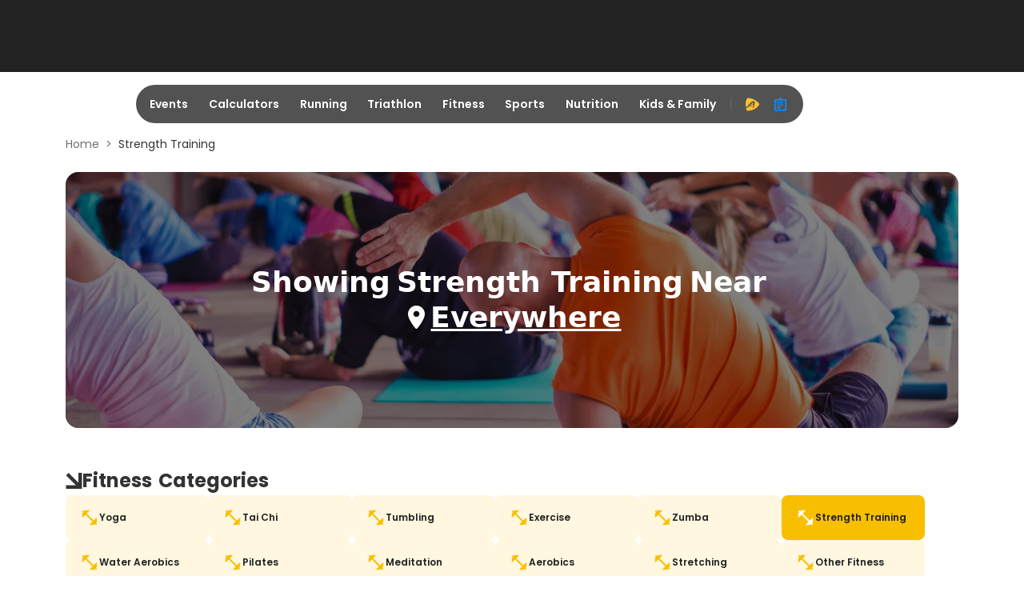

--- FILE ---
content_type: application/javascript; charset=utf-8
request_url: https://fundingchoicesmessages.google.com/f/AGSKWxVQmaeXjdSJd64cVeC3GTR6rpgNxRdQtnxrCOOqHzXzbg3bhYfB15oAzaSj_l5971zpfmcYV9sljN8hvEEWF-B7abOzRHptbl8_3kNbl_4VBK-_S3KyksaSmlJuV501bCThL6QPP3lQb9XVz3WGPor-sMt0lso41y3I6thK24wZVGgUqki2zKqTC-ZB/_/ad/login-/houseads?/jquery.adi.=468x60;.ads4-
body_size: -1291
content:
window['33223a19-0887-4de9-83ff-c080cf8d9f6e'] = true;